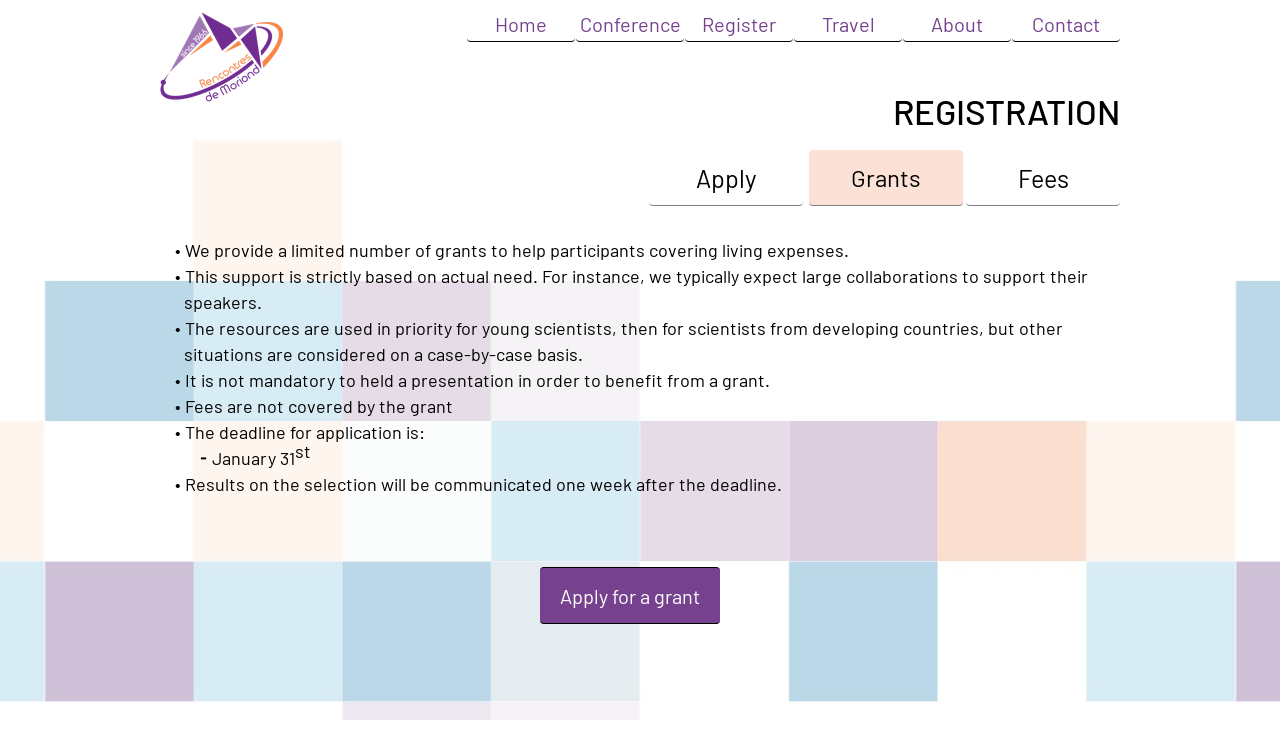

--- FILE ---
content_type: text/html
request_url: https://moriond.in2p3.fr/2023/Registration/grants.html
body_size: 44480
content:
<!DOCTYPE html>
<html lang="en">
<head>
<meta charset="UTF-8">
<title>Grants</title>
<meta name="referrer" content="same-origin">
<link rel="canonical" href="https://moriond.in2p3.fr/Registration/grants.html">
<meta name="robots" content="max-image-preview:large">
<meta name="viewport" content="width=device-width,initial-scale=1,shrink-to-fit=no">
<link rel="preload" href="../css/Barlow-Regular.woff2" as="font" crossorigin>
<style>html,body{-webkit-text-zoom:reset !important}@font-face{font-display:block;font-family:Lustria;src:url('../css/Lustria-Regular.woff2') format('woff2'),url('../css/Lustria-Regular.woff') format('woff');font-weight:400}@font-face{font-display:block;font-family:"Barlow 3";src:url('../css/Barlow-Regular.woff2') format('woff2'),url('../css/Barlow-Regular.woff') format('woff');font-weight:400}@font-face{font-display:block;font-family:"Barlow 4";src:url('../css/Barlow-Medium.woff2') format('woff2'),url('../css/Barlow-Medium.woff') format('woff');font-weight:500}@font-face{font-display:block;font-family:"Jura 1";src:url('../css/Jura-Regular.woff2') format('woff2'),url('../css/Jura-Regular.woff') format('woff');font-weight:400}@font-face{font-display:block;font-family:"Jura 3";src:url('../css/Jura-DemiBold.woff2') format('woff2'),url('../css/Jura-DemiBold.woff') format('woff');font-weight:600}body>div{font-size:0}p,span,h1,h2,h3,h4,h5,h6,a,li{margin:0;word-spacing:normal;word-wrap:break-word;-ms-word-wrap:break-word;pointer-events:auto;-ms-text-size-adjust:none !important;-moz-text-size-adjust:none !important;-webkit-text-size-adjust:none !important;text-size-adjust:none !important;max-height:10000000px}sup{font-size:inherit;vertical-align:baseline;position:relative;top:-0.4em}sub{font-size:inherit;vertical-align:baseline;position:relative;top:0.4em}ul{display:block;word-spacing:normal;word-wrap:break-word;line-break:normal;list-style-type:none;padding:0;margin:0;-moz-padding-start:0;-khtml-padding-start:0;-webkit-padding-start:0;-o-padding-start:0;-padding-start:0;-webkit-margin-before:0;-webkit-margin-after:0}li{display:block;white-space:normal}[data-marker]::before{content:attr(data-marker) ' ';-webkit-user-select:none;-khtml-user-select:none;-moz-user-select:none;-ms-user-select:none;-o-user-select:none;user-select:none}li p{-webkit-touch-callout:none;-webkit-user-select:none;-khtml-user-select:none;-moz-user-select:none;-ms-user-select:none;-o-user-select:none;user-select:none}form{display:inline-block}a{text-decoration:inherit;color:inherit;-webkit-tap-highlight-color:rgba(0,0,0,0)}textarea{resize:none}.shm-l{float:left;clear:left}.shm-r{float:right;clear:right;shape-outside:content-box}.btf{display:none}.plyr{min-width:0 !important}html{font-family:sans-serif}body{font-size:0;margin:0;--z:1;zoom:var(--z)}audio,video{display:inline-block;vertical-align:baseline}audio:not([controls]){display:none;height:0}[hidden],template{display:none}a{background:0 0;outline:0}b,strong{font-weight:700}dfn{font-style:italic}h1,h2,h3,h4,h5,h6{font-size:1em;line-height:1;margin:0}img{border:0}svg:not(:root){overflow:hidden}button,input,optgroup,select,textarea{color:inherit;font:inherit;margin:0}button{overflow:visible}button,select{text-transform:none}button,html input[type=button],input[type=submit]{-webkit-appearance:button;cursor:pointer;box-sizing:border-box;white-space:normal}input[type=date],input[type=email],input[type=number],input[type=password],input[type=text],textarea{-webkit-appearance:none;appearance:none;box-sizing:border-box}button[disabled],html input[disabled]{cursor:default}button::-moz-focus-inner,input::-moz-focus-inner{border:0;padding:0}input{line-height:normal}input[type=checkbox],input[type=radio]{box-sizing:border-box;padding:0}input[type=number]::-webkit-inner-spin-button,input[type=number]::-webkit-outer-spin-button{height:auto}input[type=search]{-webkit-appearance:textfield;-moz-box-sizing:content-box;-webkit-box-sizing:content-box;box-sizing:content-box}input[type=search]::-webkit-search-cancel-button,input[type=search]::-webkit-search-decoration{-webkit-appearance:none}textarea{overflow:auto;box-sizing:border-box;border-color:#ddd}optgroup{font-weight:700}table{border-collapse:collapse;border-spacing:0}td,th{padding:0}blockquote{margin-block-start:0;margin-block-end:0;margin-inline-start:0;margin-inline-end:0}:-webkit-full-screen-ancestor:not(iframe){-webkit-clip-path:initial !important}
html{-webkit-font-smoothing:antialiased; -moz-osx-font-smoothing:grayscale}body{overflow-y:scroll}.menu-content{cursor:pointer;position:relative}li{-webkit-tap-highlight-color:rgba(0,0,0,0)}
#b{background:#fff url(../images/j/fondsansrien_vibrant35.jpg) repeat center top}.c19{display:block;position:relative;pointer-events:none;width:max(960px, 100%);overflow:hidden;margin-top:11px;min-height:290px}.ps86{position:relative;margin-top:0}.v15{display:block;vertical-align:top}.s103{width:960px;margin-left:auto;margin-right:auto;min-height:126px}.z49{pointer-events:none}.v16{display:inline-block;vertical-align:top}.ps87{position:relative;margin-left:0;margin-top:0}.s104{min-width:960px;width:960px;min-height:126px}.ps88{position:relative;margin-left:0;margin-top:1px}.s105{min-width:140px;width:140px;min-height:93px;height:93px}.z50{z-index:1;pointer-events:auto}.a5{display:block}.i25{position:absolute;left:0;width:125px;height:93px;top:0;border:0}.ps89{position:relative;margin-left:167px;margin-top:0}.s106{min-width:653px;width:653px;min-height:126px;line-height:0}.v17{display:inline-block;vertical-align:top;overflow:visible}.ps90{position:relative;margin-left:0;margin-top:0}.s107{min-width:653px;width:653px;height:31px}.z51{z-index:21;pointer-events:auto}.s108{min-width:0;width:0;min-height:0;height:0}.m3{padding:0px 0px 0px 0px}.s109{min-width:35px;width:0;height:0}.mcv5{display:none}.v18{display:none;vertical-align:top}.ps92{position:relative;margin-left:0;margin-top:21px}.s111{min-width:35px;width:35px;min-height:20px}.z53{pointer-events:auto}.p7{text-indent:0;padding-bottom:0;padding-right:0;text-align:center}.f21{font-family:Lustria;font-size:12px;font-size:calc(12px * var(--f));line-height:1.418;font-weight:400;font-style:normal;text-decoration:none;text-transform:none;letter-spacing:normal;color:transparent;background-color:initial;text-shadow:none}.v19{display:inline-block;vertical-align:top}.ps93{position:relative;margin-left:0;margin-top:0}.s112{min-width:653px;width:653px;min-height:31px;height:31px}.z54{z-index:9999}.ml3{outline:0}.s113{min-width:108px;width:108px;height:31px}.mcv6{display:inline-block}.s114{min-width:108px;width:108px;min-height:30px}.c22{border-bottom:1px solid #000;-webkit-border-radius:4px;-moz-border-radius:4px;border-radius:4px;background-color:#fff}.ps94{position:relative;margin-left:0;margin-top:0}.s115{min-width:108px;width:108px;min-height:30px}.f22{font-family:"Barlow 3";font-size:20px;font-size:calc(20px * var(--f));line-height:1.301;font-weight:400;font-style:normal;text-decoration:none;text-transform:none;letter-spacing:normal;color:#76428f;background-color:initial;text-shadow:none}.ps95{position:relative;margin-left:109px;margin-top:-31px}.v20{display:none;vertical-align:top}.ps96{position:relative;margin-left:-122px;margin-top:0}.s116{min-width:230px;width:230px;min-height:180px;height:180px}.s117{min-width:230px;width:230px;height:36px}.s118{min-width:230px;width:230px;min-height:35px}.ps97{position:relative;margin-left:0;margin-top:2px}.s119{min-width:230px;width:230px;min-height:30px}.f23{font-family:"Barlow 3";font-size:20px;font-size:calc(20px * var(--f));line-height:1.301;font-weight:400;font-style:normal;text-decoration:none;text-transform:none;letter-spacing:normal;color:#76428f;background-color:initial;text-shadow:none}.ps98{position:relative;margin-left:0;margin-top:0}.ps99{position:relative;margin-left:218px;margin-top:-31px}.ps100{position:relative;margin-left:-117px;margin-top:0}.s120{min-width:225px;width:225px;min-height:110px;height:110px}.s121{min-width:225px;width:225px;height:36px}.s122{min-width:225px;width:225px;min-height:35px}.ps101{position:relative;margin-left:0;margin-top:2px}.s123{min-width:225px;width:225px;min-height:30px}.ps102{position:relative;margin-left:0;margin-top:1px}.ps103{position:relative;margin-left:327px;margin-top:-31px}.ps104{position:relative;margin-left:-92px;margin-top:0}.s124{min-width:200px;width:200px;min-height:221px;height:221px}.s125{min-width:200px;width:200px;height:36px}.s126{min-width:200px;width:200px;min-height:35px}.s127{min-width:200px;width:200px;min-height:30px}.ps105{position:relative;margin-left:436px;margin-top:-31px}.s128{min-width:200px;width:200px;min-height:258px;height:258px}.s129{min-width:200px;width:200px;height:36px}.s130{min-width:200px;width:200px;min-height:35px}.ps106{position:relative;margin-left:0;margin-top:2px}.s131{min-width:200px;width:200px;min-height:30px}.ps107{position:relative;margin-left:545px;margin-top:-31px}.ps108{position:relative;margin-left:53px;margin-top:48px}.s132{min-width:600px;width:600px;min-height:47px}.s133{min-width:600px;width:600px;min-height:47px;line-height:0}.ps110{position:relative;margin-left:0;margin-top:0}.s135{min-width:600px;width:600px;min-height:47px}.z56{z-index:3;pointer-events:auto}.p9{text-indent:0;padding-bottom:0;padding-right:0;text-align:right}.f25{font-family:"Barlow 4";font-size:35px;font-size:calc(35px * var(--f));line-height:1.201;font-weight:500;font-style:normal;text-decoration:none;text-transform:none;letter-spacing:normal;color:#000;background-color:initial;text-shadow:none}.ps111{position:relative;margin-top:-151px}.s136{width:960px;margin-left:auto;margin-right:auto;min-height:821px}.ps112{position:relative;margin-left:489px;margin-top:0}.s137{min-width:471px;width:471px;min-height:56px}.v21{display:inline-block;vertical-align:top;overflow:hidden;outline:0}.s138{min-width:154px;min-height:56px;box-sizing:border-box;width:154px;height:30px;padding-right:0}.c24{border-bottom:1px solid #808080;-webkit-border-radius:4px;-moz-border-radius:4px;border-radius:4px;background-color:transparent;color:#000;transition:color 0.2s, border-color 0.2s, background-color 0.2s, background-image 0.2s;transition-timing-function:linear}.z57{z-index:7;pointer-events:auto}.a6{display:inline-block;width:100%;height:100%}.f26{font-family:"Barlow 3";font-size:25px;font-size:calc(25px * var(--f));line-height:1.201;font-weight:400;font-style:normal;text-decoration:none;text-transform:none;letter-spacing:normal;text-shadow:none;text-indent:0;text-align:center;cursor:pointer;padding-top:13px;padding-bottom:12px}.c24:hover{background-color:rgba(219,219,219,0.91);background-clip:padding-box;border-color:rgba(0,0,0,0.33);color:#76428f}.c24:active{background-color:#f37c4b;transition:initial;color:rgba(219,219,219,0.91)}.ps113{position:relative;margin-left:6px;margin-top:0}.s139{min-width:154px;min-height:56px;box-sizing:border-box;width:154px;height:29px;padding-right:0}.c25{border-bottom:1px solid #808080;-webkit-border-radius:4px;-moz-border-radius:4px;border-radius:4px;background-color:rgba(244,137,93,0.25);color:#000;transition:color 0.2s, border-color 0.2s, background-color 0.2s, background-image 0.2s;transition-timing-function:linear}.z58{z-index:6;pointer-events:auto}.f27{font-family:"Barlow 3";font-size:24px;font-size:calc(24px * var(--f));line-height:1.209;font-weight:400;font-style:normal;text-decoration:none;text-transform:none;letter-spacing:normal;text-shadow:none;text-indent:0;text-align:center;cursor:pointer;padding-top:13px;padding-bottom:13px}.c25:hover{background-color:rgba(219,219,219,0.91);background-clip:padding-box;border-color:rgba(0,0,0,0.33);color:#76428f}.c25:active{background-color:#f37c4b;transition:initial;color:rgba(219,219,219,0.91)}.ps114{position:relative;margin-left:3px;margin-top:0}.z59{z-index:5;pointer-events:auto}.ps115{position:relative;margin-left:0;margin-top:31px}.s140{min-width:950px;width:950px;min-height:286px}.z60{z-index:8;pointer-events:auto}.ps116{margin-left:24px}.p10{padding-bottom:0;text-align:left;text-indent:-9px;padding-right:0}.f28{font-family:"Barlow 3";font-size:18px;font-size:calc(18px * var(--f));line-height:1.445;font-weight:400;font-style:normal;text-decoration:none;text-transform:none;letter-spacing:normal;color:#000;background-color:initial;text-shadow:none}.f29{font-family:"Barlow 3";font-size:18px;font-size:calc(18px * var(--f));line-height:1.445;font-weight:400;font-style:normal;text-decoration:none;text-transform:none;letter-spacing:normal;color:#000;background-color:initial;text-shadow:none}.f30{font-family:"Barlow 3";font-size:18px;font-size:calc(18px * var(--f));line-height:1.445;font-weight:400;font-style:normal;text-decoration:none;text-transform:none;letter-spacing:normal;color:#000;background-color:initial;text-shadow:none}.ps117{position:relative;margin-left:380px;margin-top:44px}.s141{min-width:180px;min-height:57px;box-sizing:border-box;width:180px;height:24px;padding-right:0}.c26{border-top:1px solid #000;border-bottom:1px solid #000;-webkit-border-radius:4px;-moz-border-radius:4px;border-radius:4px;background-color:#76428f;color:#fff;transition:color 0.2s, border-color 0.2s, background-color 0.2s, background-image 0.2s;transition-timing-function:linear}.z61{z-index:2;pointer-events:auto}.f31{font-family:"Barlow 3";font-size:20px;font-size:calc(20px * var(--f));line-height:1.201;font-weight:400;font-style:normal;text-decoration:none;text-transform:none;letter-spacing:normal;text-shadow:none;text-indent:0;text-align:center;cursor:pointer;padding-top:16px;padding-bottom:15px}.c26:hover{background-clip:padding-box;border-color:rgba(0,0,0,0.33);color:rgba(219,219,219,0.91)}.c26:active{background-color:#f37c4b;transition:initial}.ps118{position:relative;margin-left:63px;margin-top:282px}.s142{min-width:795px;width:795px;min-height:65px}.z62{z-index:9}.ps119{position:relative;margin-left:0;margin-top:14px}.s143{min-width:103px;width:103px;min-height:44px;height:44px}.z63{z-index:14;pointer-events:auto}.i26{position:absolute;left:12px;width:79px;height:44px;top:0;border:0}.ps120{position:relative;margin-left:-8px;margin-top:15px}.s144{min-width:86px;width:86px;min-height:46px;height:46px}.z64{z-index:16;pointer-events:auto}.i27{position:absolute;left:2px;width:83px;height:46px;top:0;border:0}.ps121{position:relative;margin-left:-9px;margin-top:24px}.s145{min-width:94px;width:94px;min-height:31px;height:31px}.z65{z-index:15;pointer-events:auto}.i28{position:absolute;left:12px;width:71px;height:31px;top:0;border:0}.ps122{position:relative;margin-left:-4px;margin-top:18px}.s146{min-width:55px;width:55px;min-height:44px;height:44px}.z66{z-index:17;pointer-events:auto}.i29{position:absolute;left:6px;width:44px;height:44px;top:0;border:0}.ps123{position:relative;margin-left:2px;margin-top:19px}.s147{min-width:60px;width:60px;min-height:44px;height:44px}.z67{z-index:18;pointer-events:auto}.i30{position:absolute;left:5px;width:50px;height:44px;top:0;border:0}.ps124{position:relative;margin-left:0;margin-top:21px}.s148{min-width:61px;width:61px;min-height:40px;height:40px}.z68{z-index:20;pointer-events:auto}.i31{position:absolute;left:6px;width:49px;height:40px;top:0;border:0}.ps125{position:relative;margin-left:-9px;margin-top:25px}.s149{min-width:82px;width:82px;min-height:35px;height:35px}.z69{z-index:19;pointer-events:auto}.i32{position:absolute;left:13px;width:55px;height:35px;top:0;border:0}.ps126{position:relative;margin-left:1px;margin-top:10px}.s150{min-width:50px;width:50px;min-height:52px;height:52px}.z70{z-index:10;pointer-events:auto}.i33{position:absolute;left:0;width:49px;height:52px;top:0;border:0}.ps127{position:relative;margin-left:5px;margin-top:14px}.s151{min-width:50px;width:50px;min-height:47px;height:47px}.z71{z-index:11;pointer-events:auto}.i34{position:absolute;left:4px;width:41px;height:47px;top:0;border:0}.ps128{position:relative;margin-left:0;margin-top:14px}.s152{min-width:104px;width:104px;min-height:51px;height:51px}.z72{z-index:12;pointer-events:auto}.i35{position:absolute;left:0;width:104px;height:43px;top:4px;border:0}.ps129{position:relative;margin-left:715px;margin-top:-65px}.s153{min-width:80px;width:80px;min-height:65px;height:65px}.z73{z-index:13;pointer-events:auto}.i36{position:absolute;left:8px;width:65px;height:65px;top:0;border:0}body{--d:0;--s:960}@media (max-width:959px) {.c19{width:max(320px, 100%);margin-top:0;min-height:682px}.s103{width:320px;min-height:98px}.s104{min-width:317px;width:317px;min-height:98px}.ps88{margin-left:6px;margin-top:5px}.s105{min-width:108px;width:108px;min-height:66px;height:66px}.i25{width:89px;height:66px}.ps89{margin-left:0;margin-top:-71px}.s106{min-width:317px;width:317px;min-height:98px}.ps90{margin-left:245px}.s107{min-width:72px;width:72px;height:51px}.s108{min-width:72px;width:72px;min-height:51px;height:51px}.s109{min-width:72px;width:72px;height:51px}.mcv5{display:inline-block}.v18{display:inline-block}.ps91{position:relative;margin-left:0;margin-top:0}.s110{min-width:72px;width:72px;min-height:51px}.c21{border:0;-webkit-border-radius:0;-moz-border-radius:0;border-radius:0;background-color:transparent;background-repeat:no-repeat;background-position:50% 0;background-size:contain;background-image:url(../images/h/menu-alt-512-150x150-63.png)}.z52{pointer-events:none}.ps92{margin-top:22px}.s111{min-width:72px;width:72px;min-height:7px}.f21{font-family:"Jura 1";font-size:4px;font-size:calc(4px * var(--f));line-height:1.251}.v19{display:none}.ps93{margin-left:-100px;margin-top:-51px}.s112{min-width:100px;width:100px;min-height:180px;height:180px}.s113{min-width:100px;width:100px;height:30px}.s114{min-width:100px;width:100px;min-height:29px}.ps94{margin-top:4px}.s115{min-width:100px;width:100px;min-height:20px}.f22{font-size:13px;font-size:calc(13px * var(--f));line-height:1.309}.ps95{margin-left:0;margin-top:0}.ps96{margin-left:-125px;margin-top:-30px}.s116{min-width:125px;width:125px;min-height:154px;height:154px}.s117{min-width:125px;width:125px;height:30px}.s118{min-width:125px;width:125px;min-height:29px}.ps97{margin-top:5px}.s119{min-width:125px;width:125px;min-height:18px}.f23{font-family:"Jura 3";font-size:13px;font-size:calc(13px * var(--f));line-height:1.155;font-weight:600}.ps98{margin-top:1px}.ps99{margin-left:0;margin-top:0}.ps100{margin-left:-120px;margin-top:-30px}.s120{min-width:120px;width:120px;min-height:92px;height:92px}.s121{min-width:120px;width:120px;height:30px}.s122{min-width:120px;width:120px;min-height:29px}.ps101{margin-top:4px}.s123{min-width:120px;width:120px;min-height:20px}.ps103{margin-left:0;margin-top:0}.ps104{margin-left:-118px;margin-top:-30px}.s124{min-width:118px;width:118px;min-height:185px;height:185px}.s125{min-width:118px;width:118px;height:30px}.s126{min-width:118px;width:118px;min-height:29px}.s127{min-width:118px;width:118px;min-height:20px}.ps105{margin-left:0;margin-top:0}.s128{min-width:76px;width:76px;min-height:153px;height:153px}.s129{min-width:76px;width:76px;height:21px}.s130{min-width:76px;width:76px;min-height:20px}.ps106{margin-top:0}.s131{min-width:76px;width:76px;min-height:20px}.ps107{margin-left:0;margin-top:0}.ps108{margin-left:0;margin-top:0}.s132{min-width:316px;width:316px}.s133{min-width:316px;width:316px}.ps109{position:relative;margin-left:267px;margin-top:0}.s134{min-width:35px;width:35px;min-height:21px}.z55{z-index:4;pointer-events:auto}.p8{text-indent:0;padding-bottom:0;padding-right:0;text-align:center}.f24{font-family:"Barlow 3";font-size:13px;font-size:calc(13px * var(--f));line-height:1.693;font-weight:400;font-style:normal;text-decoration:none;text-transform:none;letter-spacing:normal;color:rgba(0,0,0,0.33);background-color:initial;text-shadow:none}.ps110{margin-top:8px}.s135{min-width:316px;width:316px;min-height:18px}.f25{font-size:14px;font-size:calc(14px * var(--f));line-height:1.215}.ps111{margin-top:-572px}.s136{width:320px;min-height:570px}.ps112{margin-left:0}.s137{min-width:240px;width:240px;min-height:26px}.s138{min-width:80px;min-height:26px;width:80px;height:14px}.f26{font-size:12px;font-size:calc(12px * var(--f));line-height:1.168;padding-top:6px;padding-bottom:5px}.ps113{margin-left:0}.s139{min-width:80px;min-height:26px;width:80px;height:14px}.f27{font-size:12px;font-size:calc(12px * var(--f));line-height:1.168;padding-top:6px;padding-bottom:5px}.ps114{margin-left:0}.ps115{margin-left:5px;margin-top:23px}.s140{min-width:310px;width:310px;min-height:285px}.ps116{margin-left:10px}.p10{text-indent:-6px}.f28{font-size:12px;font-size:calc(12px * var(--f));line-height:1.168}.f29{font-size:12px;font-size:calc(12px * var(--f));line-height:1.668}.f30{font-family:"Helvetica Neue", sans-serif;font-size:12px;font-size:calc(12px * var(--f));line-height:1.668}.ps117{margin-left:68px;margin-top:26px}.s141{min-width:151px;min-height:45px;width:151px;height:17px}.f31{font-size:14px;font-size:calc(14px * var(--f));line-height:1.215;padding-top:13px;padding-bottom:13px}.ps118{margin-left:19px;margin-top:81px}.s142{min-width:283px;width:283px;min-height:84px}.ps119{margin-top:6px}.s143{min-width:62px;width:62px;min-height:26px;height:26px}.i26{left:8px;width:47px;height:26px}.ps120{margin-left:-5px;margin-top:6px}.s144{min-width:53px;width:53px;min-height:29px;height:29px}.i27{left:0;width:52px;height:29px}.ps121{margin-left:3px;margin-top:6px}.s145{min-width:55px;width:55px;min-height:26px;height:26px}.i28{left:0;width:55px;height:24px;top:1px}.ps122{margin-left:-3px;margin-top:0}.s146{min-width:44px;width:44px;min-height:36px;height:36px}.i29{left:4px;width:36px;height:36px}.ps123{margin-left:-3px;margin-top:6px}.s147{min-width:34px;width:34px;min-height:29px;height:29px}.i30{left:1px;width:33px;height:29px}.ps124{margin-top:6px}.s148{min-width:43px;width:43px;min-height:26px;height:26px}.i31{width:32px;height:26px}.ps125{margin-left:7px;margin-top:2px}.s149{min-width:47px;width:47px;min-height:37px;height:37px}.i32{left:0;width:47px;height:30px;top:3px}.ps126{margin-left:17px;margin-top:3px}.s150{min-width:34px;width:34px;min-height:36px;height:36px}.i33{width:34px;height:36px}.ps127{margin-left:17px;margin-top:1px}.s151{min-width:32px;width:32px;min-height:40px;height:40px}.i34{left:0;width:32px;height:37px;top:1px}.ps128{margin-left:14px;margin-top:1px}.s152{min-width:63px;width:63px;min-height:44px;height:44px}.i35{width:63px;height:26px;top:9px}.ps129{margin-left:9px;margin-top:-1px}.s153{min-width:43px;width:43px;min-height:49px;height:49px}.i36{left:0;width:43px;height:43px;top:3px}body{--d:1;--s:320}}@media (max-width:959px) and (min-width:320px) and (-webkit-min-device-pixel-ratio:1.7), (max-width:959px) and (min-width:320px) and (min-resolution:144dpi) {.c21{background-image:url(../images/h/menu-alt-512-150x150-126.png)}}</style>
<link rel="shortcut icon" type="image/x-icon" href="../favicon.ico">
<link rel="apple-touch-icon" sizes="180x180" href="../images/e/apple-touch-icon-e30bc2.png">
<meta name="msapplication-TileImage" content="../images/p/mstile-144x144-952674.png">
<link rel="manifest" href="../manifest.json" crossOrigin="use-credentials">
<link rel="mask-icon" href="../website-icon-b8624a.svg" color="transparent">
<link rel="alternate" hreflang="en" href="https://moriond.in2p3.fr/Registration/grants.html">
<link onload="this.media='all';this.onload=null;" rel="stylesheet" href="../css/Registration.b8624a.css" media="print">
<noscript><link rel="stylesheet" href="../css/Registration.b8624a.css" type="text/css"></noscript>
</head>
<body id="b">
<script>var p=document.createElement("P");p.innerHTML="&nbsp;",p.style.cssText="position:fixed;visible:hidden;font-size:100px;zoom:1",document.body.appendChild(p);var rsz=function(e){return function(){var r=Math.trunc(1e3/parseFloat(window.getComputedStyle(e).getPropertyValue("font-size")))/10,t=document.body;r!=t.style.getPropertyValue("--f")&&t.style.setProperty("--f",r)}}(p);if("ResizeObserver"in window){var ro=new ResizeObserver(rsz);ro.observe(p)}else if("requestAnimationFrame"in window){var raf=function(){rsz(),requestAnimationFrame(raf)};requestAnimationFrame(raf)}else setInterval(rsz,100);</script>

<div class="c19">
<div class="ps86 v15 s103 z49">
<div class="v16 ps87 s104">
<div class="v16 ps88 s105 c20 z50">
<a href="http://moriond.in2p3.fr" class="a5"><picture><source srcset="../images/e/logo-89.png 1x, ../images/t/logo-178.png 2x" media="(max-width:959px)"><source srcset="../images/l/logo-125.png 1x, ../images/c/logo-250.png 2x" media="(min-width:960px)"><img src="../images/c/logo-250.png" class="i25"></picture></a>
</div>
<div class="v16 ps89 s106">
<div class="v17 ps90 s107 z51">
<ul class="menu-dropdown v16 ps87 s108 m3" id="m1">
<li class="v15 ps87 s109">
<div class="menu-content mcv5">
<div class="v18 ps91 s110 c21 z52">
<div class="v16 ps92 s111 c20 z53">
<p class="p7 f21">Menu</p>
</div>
</div>
</div>
<ul class="menu-dropdown-3 v19 ps93 s112 m3 z54" id="m2">
<li class="v15 ps87 s113">
<a href="../" class="ml3"><div class="menu-content mcv6"><div class="v16 ps87 s114 c22 z49"><div class="v16 ps94 s115 c20 z53"><p class="p7 f22">Home</p></div></div></div></a>
</li>
<li class="v15 ps95 s113">
<div class="menu-content mcv6">
<div class="v16 ps87 s114 c22 z49">
<div class="v16 ps94 s115 c20 z53">
<p class="p7 f22">Conference</p>
</div>
</div>
</div>
<ul class="menu-dropdown-2 v20 ps96 s116 m3 z54">
<li class="v15 ps87 s117">
<a href="../EW/" class="ml3"><div class="menu-content mcv6"><div class="v16 ps87 s118 c22 z49"><div class="v16 ps97 s119 c20 z53"><p class="p7 f23">EW</p></div></div></div></a>
</li>
<li class="v15 ps98 s117">
<a href="../Gravitation/" class="ml3"><div class="menu-content mcv6"><div class="v16 ps87 s118 c22 z49"><div class="v16 ps97 s119 c20 z53"><p class="p7 f23">Gravitation</p></div></div></div></a>
</li>
<li class="v15 ps98 s117">
<a href="../Meso/" class="ml3"><div class="menu-content mcv6"><div class="v16 ps87 s118 c22 z49"><div class="v16 ps97 s119 c20 z53"><p class="p7 f23">Meso</p></div></div></div></a>
</li>
<li class="v15 ps98 s117">
<a href="../QCD/" class="ml3"><div class="menu-content mcv6"><div class="v16 ps87 s118 c22 z49"><div class="v16 ps97 s119 c20 z53"><p class="p7 f23">QCD</p></div></div></div></a>
</li>
<li class="v15 ps98 s117">
<a href="http://moriond.in2p3.fr/previous-sessions.html" target="_blank" rel="noopener" class="ml3"><div class="menu-content mcv6"><div class="v16 ps87 s118 c22 z49"><div class="v16 ps97 s119 c20 z53"><p class="p7 f23">Previous Sessions</p></div></div></div></a>
</li>
</ul>
</li>
<li class="v15 ps99 s113">
<div class="menu-content mcv6">
<div class="v16 ps87 s114 c22 z49">
<div class="v16 ps94 s115 c20 z53">
<p class="p7 f22">Register</p>
</div>
</div>
</div>
<ul class="menu-dropdown-4 v20 ps100 s120 m3 z54">
<li class="v15 ps87 s121">
<a href="apply.html" class="ml3"><div class="menu-content mcv6"><div class="v16 ps87 s122 c22 z49"><div class="v16 ps101 s123 c20 z53"><p class="p7 f22">Apply</p></div></div></div></a>
</li>
<li class="v15 ps102 s121">
<a href="#" class="ml3"><div class="menu-content mcv6"><div class="v16 ps87 s122 c22 z49"><div class="v16 ps101 s123 c20 z53"><p class="p7 f22">Grants</p></div></div></div></a>
</li>
<li class="v15 ps102 s121">
<a href="#" class="ml3"><div class="menu-content mcv6"><div class="v16 ps87 s122 c22 z49"><div class="v16 ps101 s123 c20 z53"><p class="p7 f22">Fees</p></div></div></div></a>
</li>
</ul>
</li>
<li class="v15 ps103 s113">
<div class="menu-content mcv6">
<div class="v16 ps87 s114 c22 z49">
<div class="v16 ps94 s115 c20 z53">
<p class="p7 f22">Travel</p>
</div>
</div>
</div>
<ul class="menu-dropdown-5 v20 ps104 s124 m3 z54">
<li class="v15 ps87 s125">
<a href="../Travel/travel.html" class="ml3"><div class="menu-content mcv6"><div class="v16 ps87 s126 c22 z49"><div class="v16 ps101 s127 c20 z53"><p class="p7 f22">Travel</p></div></div></div></a>
</li>
<li class="v15 ps102 s125">
<a href="../Travel/conference-bus.html" class="ml3"><div class="menu-content mcv6"><div class="v16 ps87 s126 c22 z49"><div class="v16 ps101 s127 c20 z53"><p class="p7 f22">Conference bus</p></div></div></div></a>
</li>
<li class="v15 ps102 s125">
<a href="../Travel/car.html" class="ml3"><div class="menu-content mcv6"><div class="v16 ps87 s126 c22 z49"><div class="v16 ps101 s127 c20 z53"><p class="p7 f22">Car</p></div></div></div></a>
</li>
<li class="v15 ps102 s125">
<a href="../Travel/train.html" class="ml3"><div class="menu-content mcv6"><div class="v16 ps87 s126 c22 z49"><div class="v16 ps101 s127 c20 z53"><p class="p7 f22">Train</p></div></div></div></a>
</li>
<li class="v15 ps102 s125">
<a href="../Travel/taxi.html" class="ml3"><div class="menu-content mcv6"><div class="v16 ps87 s126 c22 z49"><div class="v16 ps101 s127 c20 z53"><p class="p7 f22">Taxi</p></div></div></div></a>
</li>
<li class="v15 ps102 s125">
<a href="../Travel/bus.html" class="ml3"><div class="menu-content mcv6"><div class="v16 ps87 s126 c22 z49"><div class="v16 ps101 s127 c20 z53"><p class="p7 f22">Bus</p></div></div></div></a>
</li>
</ul>
</li>
<li data-anim=";expand_down:0:153" class="v15 ps105 s113">
<div class="menu-content mcv6">
<div class="v16 ps87 s114 c22 z49">
<div class="v16 ps94 s115 c20 z53">
<p class="p7 f22">About</p>
</div>
</div>
</div>
<ul class="menu-dropdown-1 v20 ps87 s128 m3 z54">
<li class="v15 ps87 s129">
<a href="../About/hotel.html" class="ml3"><div class="menu-content mcv6"><div class="v16 ps87 s130 c22 z49"><div class="v16 ps106 s131 c20 z53"><p class="p7 f22">Hotel</p></div></div></div></a>
</li>
<li class="v15 ps102 s129">
<a href="../About/main-dates.html" class="ml3"><div class="menu-content mcv6"><div class="v16 ps87 s130 c22 z49"><div class="v16 ps106 s131 c20 z53"><p class="p7 f22">Main Dates</p></div></div></div></a>
</li>
<li class="v15 ps102 s129">
<a href="../About/equipment.html" class="ml3"><div class="menu-content mcv6"><div class="v16 ps87 s130 c22 z49"><div class="v16 ps106 s131 c20 z53"><p class="p7 f22">Equipment</p></div></div></div></a>
</li>
<li class="v15 ps102 s129">
<a href="../About/hints.html" class="ml3"><div class="menu-content mcv6"><div class="v16 ps87 s130 c22 z49"><div class="v16 ps106 s131 c20 z53"><p class="p7 f22">Hints</p></div></div></div></a>
</li>
<li class="v15 ps102 s129">
<a href="../About/visa.html" class="ml3"><div class="menu-content mcv6"><div class="v16 ps87 s130 c22 z49"><div class="v16 ps106 s131 c20 z53"><p class="p7 f22">Visa</p></div></div></div></a>
</li>
<li class="v15 ps102 s129">
<a href="../About/downloads.html" class="ml3"><div class="menu-content mcv6"><div class="v16 ps87 s130 c22 z49"><div class="v16 ps106 s131 c20 z53"><p class="p7 f22">Downloads</p></div></div></div></a>
</li>
<li class="v15 ps102 s129">
<a href="../About/bulletin.php" class="ml3"><div class="menu-content mcv6"><div class="v16 ps87 s130 c22 z49"><div class="v16 ps106 s131 c20 z53"><p class="p7 f22">Bulletins</p></div></div></div></a>
</li>
</ul>
</li>
<li class="v15 ps107 s113">
<a href="../contact.html" class="ml3"><div class="menu-content mcv6"><div class="v16 ps87 s114 c22 z49"><div class="v16 ps94 s115 c20 z53"><p class="p7 f22">Contact</p></div></div></div></a>
</li>
</ul>
</li>
</ul>
</div>
<div class="v16 ps108 s132">
<div class="v16 ps87 s133">
<div class="v18 ps109 s134 c23 z55">
<p class="p8 f24">Menu</p>
</div>
<div class="v16 ps110 s135 c20 z56">
<h1 class="p9 f25">REGISTRATION</h1>
</div>
</div>
</div>
</div>
</div>
</div>
</div>
<div class="ps111 v15 s136 z49">
<div class="v16 ps112 s137">
<div class="v21 ps87 s138 c24 z57">
<a href="apply.html" class="a6 f26">Apply</a>
</div>
<div class="v21 ps113 s139 c25 z58">
<a href="#" class="a6 f27">Grants</a>
</div>
<div class="v21 ps114 s138 c24 z59">
<a href="#" class="a6 f26">Fees</a>
</div>
</div>
<div class="v16 ps115 s140 c20 z60">
<ul class="ps116">
<li data-marker="&bull;" class="p10 f28"><span class="f28">We provide a limited number of grants to help participants covering living expenses.</span></li>
<li data-marker="&bull;" class="p10 f28"><span class="f28">This support is strictly based on actual need. For instance, we typically expect large collaborations to support their speakers.</span></li>
<li data-marker="&bull;" class="p10 f28"><span class="f28">The resources are used in priority for young scientists, then for scientists from developing countries, but other situations are considered on a case-by-case basis.</span></li>
<li data-marker="&bull;" class="p10 f28"><span class="f28">It is not mandatory to held a presentation in order to benefit from a grant.</span></li>
<li data-marker="&bull;" class="p10 f28"><span class="f28">Fees are not covered by the grant</span></li>
<li data-marker="&bull;" class="p10 f29"><span class="f29">The deadline for application is:</span></li>
<ul class="ps116">
<li data-marker="&hybull;" class="p10 f30"><span class="f29"> </span><span class="f29">January 31</span><sup class="f29">st</sup><span class="f29"> </span></li>
</ul>
<li data-marker="&bull;" class="p10 f29"><span class="f29">Results on the selection will be communicated one week after the deadline.</span></li>
</ul>
</div>
<div class="v21 ps117 s141 c26 z61">
<a href="#" class="a6 f31">Apply for a grant</a>
</div>
<div class="v16 ps118 s142 z62">
<div class="v16 ps87 s142">
<div class="v16 ps119 s143 c20 z63">
<a href="http://www.in2p3.fr/" target="_blank" rel="noopener" class="a5"><picture><source srcset="../images/in2p3filaire-q_signv-47-1.png 1x, ../images/in2p3filaire-q_signv-94-1.png 2x" media="(max-width:959px)"><source srcset="../images/a/in2p3filaire-q_signv-79.png 1x, ../images/6/in2p3filaire-q_signv-158.png 2x" media="(min-width:960px)"><img src="../images/6/in2p3filaire-q_signv-158.png" class="i26"></picture></a>
</div>
<div class="v16 ps120 s144 c20 z64">
<a href="http://www.lpnhe.in2p3.fr/" target="_blank" rel="noopener" class="a5"><picture><source srcset="../images/logo_final--52.png 1x, ../images/logo_final--104.png 2x" media="(max-width:959px)"><source srcset="../images/2/logo_final--83.png 1x, ../images/r/logo_final--166.png 2x" media="(min-width:960px)"><img src="../images/r/logo_final--166.png" class="i27"></picture></a>
</div>
<div class="v16 ps121 s145 c20 z65">
<a href="https://www.ijclab.in2p3.fr/en/home/" target="_blank" rel="noopener" class="a5"><picture><source srcset="../images/logoijcshortnew-55.png 1x, ../images/logoijcshortnew-110.png 2x" media="(max-width:959px)"><source srcset="../images/c/logoijcshortnew-71.png 1x, ../images/v/logoijcshortnew-142.png 2x" media="(min-width:960px)"><img src="../images/v/logoijcshortnew-142.png" class="i28"></picture></a>
</div>
<div class="v16 ps122 s146 c20 z66">
<a href="https://apc.u-paris.fr/APC_CS/" target="_blank" rel="noopener" class="a5"><picture><source srcset="../images/logoapc-36-1.png 1x, ../images/logoapc-72-1.png 2x" media="(max-width:959px)"><source srcset="../images/a/logoapc-44.png 1x, ../images/4/logoapc-88.png 2x" media="(min-width:960px)"><img src="../images/4/logoapc-88.png" class="i29"></picture></a>
</div>
<div class="v16 ps123 s147 c20 z67">
<a href="http://gram.oca.eu/" target="_blank" rel="noopener" class="a5"><picture><source srcset="../images/logo-gram-sans-texte-33.png 1x, ../images/logo-gram-sans-texte-66.png 2x" media="(max-width:959px)"><source srcset="../images/logo-gram-sans-texte-50.png 1x, ../images/logo-gram-sans-texte-100.png 2x" media="(min-width:960px)"><img src="../images/logo-gram-sans-texte-100.png" class="i30"></picture></a>
</div>
<div class="v16 ps124 s148 c20 z68">
<a href="http://www.cea.fr/" target="_blank" rel="noopener" class="a5"><picture><source srcset="../images/cea-32-1.jpg 1x, ../images/cea-64-1.jpg 2x" media="(max-width:959px)"><source srcset="../images/2/cea-49.jpg 1x, ../images/l/cea-98.jpg 2x" media="(min-width:960px)"><img src="../images/l/cea-98.jpg" class="i31"></picture></a>
</div>
<div class="v16 ps125 s149 c20 z69">
<a href="http://www.fnrs.be/" target="_blank" rel="noopener" class="a5"><picture><source srcset="../images/fonds_de_la_recherche_scientifique_-_fnrs-47.png 1x, ../images/fonds_de_la_recherche_scientifique_-_fnrs-94.png 2x" media="(max-width:959px)"><source srcset="../images/n/fonds_de_la_recherche_scientifique_-_fnrs-55.png 1x, ../images/4/fonds_de_la_recherche_scientifique_-_fnrs-110.png 2x" media="(min-width:960px)"><img src="../images/4/fonds_de_la_recherche_scientifique_-_fnrs-110.png" class="i32"></picture></a>
</div>
<div class="v16 ps126 s150 c20 z70">
<a href="https://iramis.cea.fr/spec/" target="_blank" rel="noopener" class="a5"><picture><source srcset="../images/spec-34.png 1x, ../images/spec-68.png 2x" media="(max-width:959px)"><source srcset="../images/0/spec-49.png 1x, ../images/l/spec-98.png 2x" media="(min-width:960px)"><img src="../images/l/spec-98.png" class="i33"></picture></a>
</div>
<div class="v16 ps127 s151 c20 z71">
<a href="http://www.ens-lyon.fr/PHYSIQUE" target="_blank" rel="noopener" class="a5"><picture><source srcset="../images/lp_lyon-32.png 1x, ../images/lp_lyon-64.png 2x" media="(max-width:959px)"><source srcset="../images/r/lp_lyon-41.png 1x, ../images/t/lp_lyon-82.png 2x" media="(min-width:960px)"><img src="../images/t/lp_lyon-82.png" class="i34"></picture></a>
</div>
<div class="v16 ps128 s152 c20 z72">
<a href="https://www.pheliqs.fr/" target="_blank" rel="noopener" class="a5"><picture><source srcset="../images/pheliqs-63.png 1x, ../images/pheliqs-126.png 2x" media="(max-width:959px)"><source srcset="../images/c/pheliqs-104.png 1x, ../images/h/pheliqs-208.png 2x" media="(min-width:960px)"><img src="../images/h/pheliqs-208.png" class="i35"></picture></a>
</div>
<div class="v16 ps129 s153 c20 z73">
<a href="https://www.inp.cnrs.fr/fr/institut" target="_blank" rel="noopener" class="a5"><picture><source srcset="../images/cnrs-inp-logo-43.jpg 1x, ../images/cnrs-inp-logo-86.jpg 2x" media="(max-width:959px)"><source srcset="../images/n/cnrs-inp-logo-65.jpg 1x, ../images/8/cnrs-inp-logo-130.jpg 2x" media="(min-width:960px)"><img src="../images/8/cnrs-inp-logo-130.jpg" class="i36"></picture></a>
</div>
</div>
</div>
</div>
<div class="btf c18">
</div>
<script>var lwi=-1;function thresholdPassed(){var w=document.documentElement.clientWidth;var p=false;var cw=0;if(w>=960){cw++;}if(lwi!=cw){p=true;}lwi=cw;return p;}!function(){if("Promise"in window&&void 0!==window.performance){var e,t,r=document,n=function(){return r.createElement("link")},o=new Set,a=n(),i=a.relList&&a.relList.supports&&a.relList.supports("prefetch"),s=location.href.replace(/#[^#]+$/,"");o.add(s);var c=function(e){var t=location,r="http:",n="https:";if(e&&e.href&&e.origin==t.origin&&[r,n].includes(e.protocol)&&(e.protocol!=r||t.protocol!=n)){var o=e.pathname;if(!(e.hash&&o+e.search==t.pathname+t.search||"?preload=no"==e.search.substr(-11)||".html"!=o.substr(-5)&&".html"!=o.substr(-5)&&"/"!=o.substr(-1)))return!0}},u=function(e){var t=e.replace(/#[^#]+$/,"");if(!o.has(t)){if(i){var a=n();a.rel="prefetch",a.href=t,r.head.appendChild(a)}else{var s=new XMLHttpRequest;s.open("GET",t,s.withCredentials=!0),s.send()}o.add(t)}},p=function(e){return e.target.closest("a")},f=function(t){var r=t.relatedTarget;r&&p(t)==r.closest("a")||e&&(clearTimeout(e),e=void 0)},d={capture:!0,passive:!0};r.addEventListener("touchstart",function(e){t=performance.now();var r=p(e);c(r)&&u(r.href)},d),r.addEventListener("mouseover",function(r){if(!(performance.now()-t<1200)){var n=p(r);c(n)&&(n.addEventListener("mouseout",f,{passive:!0}),e=setTimeout(function(){u(n.href),e=void 0},80))}},d)}}();dpth="../";!function(){var e={},t={},n={};window.ld=function(a,r,o){var c=function(){"interactive"==document.readyState?(r&&r(),document.addEventListener("readystatechange",function(){"complete"==document.readyState&&o&&o()})):"complete"==document.readyState?(r&&r(),o&&o()):document.addEventListener("readystatechange",function(){"interactive"==document.readyState&&r&&r(),"complete"==document.readyState&&o&&o()})},d=(1<<a.length)-1,u=0,i=function(r){var o=a[r],i=function(){for(var t=0;t<a.length;t++){var r=(1<<t)-1;if((u&r)==r&&n[a[t]]){if(!e[a[t]]){var o=document.createElement("script");o.textContent=n[a[t]],document.body.appendChild(o),e[a[t]]=!0}if((u|=1<<t)==d)return c(),0}}return 1};if(null==t[o]){t[o]=[];var f=new XMLHttpRequest;f.open("GET",o,!0),f.onload=function(){n[o]=f.responseText,[].forEach.call(t[o],function(e){e()})},t[o].push(i),f.send()}else{if(e[o])return i();t[o].push(i)}return 1};if(a.length)for(var f=0;f<a.length&&i(f);f++);else c()}}();ld([],function(){!function(){var e=document.querySelectorAll('a[href^="#"]');[].forEach.call(e,function(e){var t=navigator.userAgent,a=/chrome/i.test(t),o=/firefox/i.test(t),n=/iPad|iPhone|iPod/.test(t)&&!window.MSStream||"MacIntel"===navigator.platform&&navigator.maxTouchPoints>1;e.addEventListener("click",function(t){var r=!1,i=document.body.parentNode;n&&"none"!=getComputedStyle(i).getPropertyValue("scroll-snap-type")&&(i.setAttribute("data-snap",i.style.scrollSnapType),i.style.scrollSnapType="none",r=!0);var s=0;if(e.hash.length>1){var u=parseFloat(getComputedStyle(document.body).getPropertyValue("zoom"));!o&&u||(u=1);var l=e.hash.slice(1),c=document.getElementById(l);if(null===c&&null===(c=document.querySelector('[name="'+l+'"]')))return;s=a?c.getBoundingClientRect().top*u+pageYOffset:(c.getBoundingClientRect().top+pageYOffset)*u}else if(r)for(var m=document.querySelectorAll("[data-block-group]"),p=0;p<m.length;p++)if("none"!=getComputedStyle(m[p]).getPropertyValue("scroll-snap-align")){c=m[p];break}if(r)window.smoothScroll(t,c,1);else if("scrollBehavior"in document.documentElement.style)scroll({top:s,left:0,behavior:"smooth"});else if("requestAnimationFrame"in window){var d=pageYOffset,f=null;requestAnimationFrame(function e(t){f||(f=t);var a=(t-f)/400;scrollTo(0,d<s?(s-d)*a+d:d-(d-s)*a),a<1?requestAnimationFrame(e):scrollTo(0,s)})}else scrollTo(0,s);t.preventDefault()},!1)})}(),window.smoothScroll=function(e,t,a,o){e.stopImmediatePropagation();var n,r=pageYOffset;t?(("string"==typeof t||t instanceof String)&&(t=document.querySelector(t)),n=t.getBoundingClientRect().top):n=-r;var i=navigator.userAgent,s=/chrome/i.test(i),u=/firefox/i.test(i),l=parseFloat(getComputedStyle(document.body).getPropertyValue("zoom"));!u&&l||(l=1);var c=n*l+(s?0:r*(l-1)),m=null;function p(){d(window.performance.now?window.performance.now():Date.now())}function d(e){null===m&&(m=e);var n=(e-m)/1e3,i=function(e,t,a){switch(o){case"linear":break;case"easeInQuad":e*=e;break;case"easeOutQuad":e=1-(1-e)*(1-e);break;case"easeInCubic":e*=e*e;break;case"easeOutCubic":e=1-Math.pow(1-e,3);break;case"easeInOutCubic":e=e<.5?4*e*e*e:1-Math.pow(-2*e+2,3)/2;break;case"easeInQuart":e*=e*e*e;break;case"easeOutQuart":e=1-Math.pow(1-e,4);break;case"easeInOutQuart":e=e<.5?8*e*e*e*e:1-Math.pow(-2*e+2,4)/2;break;case"easeInQuint":e*=e*e*e*e;break;case"easeOutQuint":e=1-Math.pow(1-e,5);break;case"easeInOutQuint":e=e<.5?16*e*e*e*e*e:1-Math.pow(-2*e+2,5)/2;break;case"easeInCirc":e=1-Math.sqrt(1-Math.pow(e,2));break;case"easeOutCirc":e=Math.sqrt(1-Math.pow(0,2));break;case"easeInOutCirc":e=e<.5?(1-Math.sqrt(1-Math.pow(2*e,2)))/2:(Math.sqrt(1-Math.pow(-2*e+2,2))+1)/2;break;case"easeInOutQuad":default:e=e<.5?2*e*e:1-Math.pow(-2*e+2,2)/2}e>1&&(e=1);return t+a*e}(n/a,r,c);window.scrollTo(0,i),n<a?"requestAnimationFrame"in window?requestAnimationFrame(d):setTimeout(p,1e3/120):(/iPad|iPhone|iPod/.test(navigator.userAgent)&&!window.MSStream||"MacIntel"===navigator.platform&&navigator.maxTouchPoints>1)&&(t&&t.scrollIntoView(),setTimeout(function(){var e=document.body.parentNode;e.style.scrollSnapType=e.getAttribute("data-snap"),e.removeAttribute("data-snap")},100))}return"requestAnimationFrame"in window?requestAnimationFrame(d):setTimeout(p,1e3/120),!1};!function(){var e=null;if(location.hash){var t=location.hash.replace("#",""),n=function(){var o=document.getElementById(t);null===o&&(o=document.querySelector('[name="'+t+'"]')),o&&o.scrollIntoView(!0),"0px"===window.getComputedStyle(document.body).getPropertyValue("min-width")?setTimeout(n,100):null!=e&&setTimeout(e,100)};n()}else null!=e&&e()}();});ld(["../js/jquery.44b9d0.js","../js/jqueryui.44b9d0.js","../js/menu.44b9d0.js","../js/menu-dropdown-animations.44b9d0.js","../js/menu-dropdown.b8624a.js","../js/menu-dropdown-1.b8624a.js","../js/menu-dropdown-2.b8624a.js","../js/menu-dropdown-3.b8624a.js","../js/menu-dropdown-4.b8624a.js","../js/menu-dropdown-5.b8624a.js"],function(){initMenu($('#m1')[0]);initMenu($('#m2')[0]);});</script>
</body>
</html>

--- FILE ---
content_type: text/css
request_url: https://moriond.in2p3.fr/2023/css/Registration.b8624a.css
body_size: 434
content:
body{--f:1;--sw:0px;min-width:960px}@media (max-width:959px){body{min-width:320px}}.menu-content{cursor:pointer;position:relative}li{-webkit-tap-highlight-color:rgba(0,0,0,0)}
.c1{display:inline-block;position:relative;margin-left:0;margin-top:0}.c10{display:inline-block;position:relative;margin-left:0;margin-top:0}.c18{display:inline-block;position:relative;margin-left:0;margin-top:0}@media (max-width:959px){.c18{margin-top:2px}}

--- FILE ---
content_type: application/javascript
request_url: https://moriond.in2p3.fr/2023/js/menu-dropdown-2.b8624a.js
body_size: 1649
content:
var dropdownMenu={show:{duration:200},hide:{duration:200},push_down:{duration:200},pull_up:{duration:200},push_right:{duration:200},pull_left:{duration:200},push_left:{duration:200},pull_right:{duration:200},expand_height:{duration:200},shrink_height:{duration:200},expand_width:{duration:200},expand_width_nws:{duration:200},shrink_width:{duration:200},expand_left:{duration:200},expand_left_nws:{duration:200},shrink_right:{duration:200},move_up:{duration:200},move_down:{duration:200},items:{content:{hover_in:{"child:0":{properties:{"0":{"background-color":"rgba(243,124,75,0.99)","border-color":"rgba(128,128,128,0.99)"}}},"child:0:0":{properties:{"0":{"color":"rgb(0,0,0)"}}}},hover_out:{"child:0":{properties:{"0":{"border-left-color":"rgba(151,196,223,0)","border-right-color":"rgba(151,196,223,0)","border-top-color":"rgba(255,255,255,0.99)","background-color":"rgba(255,255,255,0.99)","border-bottom-color":"rgba(0,0,0,0.99)"}}},"child:0:0":{properties:{"0":{"color":"rgb(118,66,143)"}}}},push_down:{duration:200},pull_up:{duration:200},push_right:{duration:200},pull_left:{duration:200}},hover_in:{duration:200},hover_out:{duration:200},expand_down:{duration:200},shrink_up:{duration:200},expand_up:{duration:200},shrink_down:{duration:200},expand_left:{duration:200},shrink_right:{duration:200},expand_right:{duration:200},shrink_left:{duration:200},push_down:{duration:200},pull_up:{duration:200},push_up:{duration:200},pull_down:{duration:200},push_right:{duration:200},pull_left:{duration:200},push_left:{duration:200},pull_right:{duration:200}}};registerMenuClass("menu-dropdown-2",$.extend(!0,dropdownMenu,dropdownMenuAnimations));


--- FILE ---
content_type: application/javascript
request_url: https://moriond.in2p3.fr/2023/js/menu-dropdown-3.b8624a.js
body_size: 1637
content:
var dropdownMenu={show:{duration:200},hide:{duration:200},push_down:{duration:200},pull_up:{duration:200},push_right:{duration:200},pull_left:{duration:200},push_left:{duration:200},pull_right:{duration:200},expand_height:{duration:200},shrink_height:{duration:200},expand_width:{duration:200},expand_width_nws:{duration:200},shrink_width:{duration:200},expand_left:{duration:200},expand_left_nws:{duration:200},shrink_right:{duration:200},move_up:{duration:200},move_down:{duration:200},items:{content:{hover_in:{"child:0":{properties:{"0":{"background-color":"rgba(128,128,128,0.99)","border-color":"rgba(0,0,0,0.99)"}}},"child:0:0":{properties:{"0":{"color":"rgb(118,66,143)"}}}},hover_out:{"child:0":{properties:{"0":{"border-left-color":"rgba(0,0,0,0.33)","border-right-color":"rgba(0,0,0,0.99)","border-top-color":"rgba(0,0,0,0.99)","background-color":"rgba(255,255,255,0.99)","border-bottom-color":"rgba(0,0,0,0.99)"}}},"child:0:0":{properties:{"0":{"color":"rgb(118,66,143)"}}}},push_down:{duration:200},pull_up:{duration:200},push_right:{duration:200},pull_left:{duration:200}},hover_in:{duration:200},hover_out:{duration:200},expand_down:{duration:200},shrink_up:{duration:200},expand_up:{duration:200},shrink_down:{duration:200},expand_left:{duration:200},shrink_right:{duration:200},expand_right:{duration:200},shrink_left:{duration:200},push_down:{duration:200},pull_up:{duration:200},push_up:{duration:200},pull_down:{duration:200},push_right:{duration:200},pull_left:{duration:200},push_left:{duration:200},pull_right:{duration:200}}};registerMenuClass("menu-dropdown-3",$.extend(!0,dropdownMenu,dropdownMenuAnimations));


--- FILE ---
content_type: application/javascript
request_url: https://moriond.in2p3.fr/2023/js/menu.44b9d0.js
body_size: 10464
content:
var registerMenuClass,initMenu;function MenuItem(){this.parent=void 0,this.element=void 0,this.data=void 0}function Menu(){this.items=new Array}!function(){var t=$,e=/chrome/i.test(navigator.userAgent),n=/firefox/i.test(navigator.userAgent),i={},r=void 0,a=!1,o=!1,u=!1,s=function(){var t=getComputedStyle(document.body).getPropertyValue("--d");return t.length?parseInt(t):0},l=function(e){if(menuData=p(e),null==menuData)return!1;var n=menuData.items,i=function(t){var e=null!=t&&null!=t.menuClass?t.menuClass:"Menu";return new window[e]}(menuData),r=t(e).parent(),a=t(r)[0].itemData;null!=a&&(a.subMenu=i),i.setData(menuData,e);var o=!0;return t(e).children("li").each(function(){var e=function(t){var e=null!=t&&null!=t.menuItemClass?t.menuItemClass:"MenuItem";return new window[e]}(n);e.setData(n,this),i.items.push(e),t(this).children("ul").each(function(){l(this)||(o=!1)}),e.addEvents()}),i.addEvents(),o},h=function(e){t(e).each(function(){var e=t(this)[0].itemData;null!=e&&(null!=e.subMenu&&t(this).children("ul").each(function(){h(t(this).children())}),"none"!=t(this).children().first().css("display")&&e.animate("hover_out"),e.restore(),e.open=!1,e.autoHoverOut=void 0)})},p=function(e){var n=void 0,i=t(e).attr("class").split(/\s+/);return t.each(i,function(t,e){if(null!=(n=d(e)))return!1}),n},d=function(t){return i[t]},f=function(e){t(e).each(function(){"none"==t(this).css("display")&&t(this).css("display","block")}),null==f.id&&(f.id=0),++f.id,t(document).on("touchend.menu."+f.id,function(e,n){return function(i){for(var r=t(e)[0].itemData,a=e;null!=r.parent;)a=r.element,r=r.parent;a.contains(i.target)||(n<=f.id&&(h(a),f.id=n-1),t(document).off("touchend.menu."+n))}}(e,f.id))};registerMenuClass=function(t,e){i[t]=e},initMenu=function(t){return!(!t||!l(t))},MenuItem.prototype.setData=function(e,n){this.data=e,this.element=n,parentElement=t(n).parent();var i=t(parentElement)[0].itemData;this.parent=null!=i?i:void 0,t(n)[0].itemData=this};var m=function(e,n){for(var i in n)if(0==i.indexOf("child:")){for(var r=i.substr(6).split(":"),a=e,o=0;o<r.length;o++)a=t(a).children().eq(r[o]);null!=n[i].tag&&(a=t(a).find(n[i].tag)),m(a,n[i].properties)}else"animate"!=i&&"duration"!=i&&("style"==i?n[i].length?t(e).attr(i,n[i]):t(e).removeAttr(i):t(e).css(i,n[i]))},c=function(t){return t&&"object"==typeof t&&!Array.isArray(t)},v=function(t){var e={};for(var n in t)c(t[n])?e[n]=v(t[n]):e[n]=t[n];return e},g=function(t,e){var n=v(t);for(var i in e)c(n[i])&&c(e[i])?n[i]=g(t[i],e[i]):n[i]=e[i];return n};MenuItem.prototype.addEvents=function(){var e=function(e){if("touchstart"==e.type){if(u=!1,0==o&&(o=!0,1==a))return}else if("touchend"==e.type&&(u=!0),1==o&&("touchend"==e.type||0==u&&"click"==e.type))return;for(var n,i=e.target,r=t(i)[0].itemData;null==r&&null!=i;)i=i.parentElement,r=t(i)[0].itemData;if(null!=r.subMenu)"none"==t(r.subMenu.element).css("display")?(r.hoverIn.call(r.element,e),r.expand()):t(r.subMenu.element).is(":animated")||setTimeout((n=r.element,function(){h(n)}),50);else{for(var s;null!=r.parent;)s=r.element,r=r.parent;setTimeout(function(t){return function(){h(t)}}(s),500)}},n=this.element,i=this.subMenu;null!=this.data.hover?(t(n).hover(this.hover),null==i&&t(n).on("touchstart",this.hover)):null!=this.data.hover_in&&null!=this.data.hover_out&&(t(n).hover(this.hoverIn,this.hoverOut),t(n).on("touchstart",null!=i?e:this.hoverIn),null==i&&t(n).on("touchend",e)),t(n).on("click",e)},MenuItem.prototype.getAnimationProperties=function(e,n){if(null!=e){null==this.values&&(this.values={});var i=s();if(null==this.values[i]){var r=this.element;this.values[i]={width:t(r).width(),height:t(r).height(),marginLeft:t(r).css("margin-left"),marginTop:t(r).css("margin-top")}}for(var a=i;null!=e&&a>=0&&null==e[a];)--a;a>=0&&null!=e&&(e=e[a]);var o=t.extend({},e);if("initial"==o.width?o.width=this.values[i].width:"+dx"==o.width?o.width=parseInt(this.values[i].width)+parseInt(n.dx)+"px":"dx"==o.width&&(o.width=parseInt(n.dx)+"px"),"initial"==o.height?o.height=this.values[i].height:"+dy"==o.height?o.height=parseInt(this.values[i].height)+parseInt(n.dy)+"px":"dy"==o.height&&(o.height=parseInt(n.dy)+"px"),"dx"==o.left&&(o.left=n.dx+"px"),"dy"==o.top&&(o.top=n.dy+"px"),"dy"==o.marginTop?o.marginTop=parseInt(n.dy)+"px":"-dy"==o.marginTop&&(o.marginTop=-parseInt(n.dy)+"px"),"-dy"==o.paddingTop&&(o.paddingTop=-parseInt(n.dy)+"px"),window.matchMedia&&window.matchMedia("(prefers-color-scheme: dark)").matches){var u={};for(var l in Object.assign(u,o),o)l.startsWith("@dark:")&&(u[l.substring(6)]=o[l]);o=u}return o}},MenuItem.prototype.animate=function(e,n){var i=this.element,r=null!=n&&null!=n.queue?n.queue:"fx",a=e.indexOf(":"),o=void 0;a>0&&(o=e.substring(a+1),e=e.substring(0,a));var u=this.data[e];null!=o&&(u=g(u,this.data[e+"_"+o])),null!=u.autoHoverOut&&(this.autoHoverOut=u.autoHoverOut),null!=u.before&&m(i,this.getAnimationProperties(u.before,n));var l,h=s();if(t(i).stop(r,!0).animate(this.getAnimationProperties(u.properties,n),{duration:1==u.animate?u.duration:0,queue:r,complete:(l=this.getAnimationProperties(u.after,n),function(){null==l&&(l={}),l.overflow="",m(this,l)}),step:function(e,n,i){return function(){null==e&&(e={}),null==e.overflow&&(e.overflow="visible");var r=e.calc;if(null!=r){Array.isArray(r)||(r=[r]);for(var a=t(this).width(),o=0;o<r.length;o++)"marginTop"==r[o]?e.marginTop=parseInt(n.values[i].marginTop)+(parseInt(n.values[i].height)-t(this).height())+"px":"marginLeft"==r[o]?e.marginLeft=parseInt(n.values[i].marginLeft)+(parseInt(n.values[i].width)-a)+"px":"width"==r[o]&&(a=0,t(this).children("li").each(function(){a+=t(this).width(),a+=parseInt(t(this).css("margin-left")),a+=parseInt(t(this).css("border-left")),a+=parseInt(t(this).css("margin-right")),a+=parseInt(t(this).css("border-right"))}),e.width=a+1+"px")}m(this,e)}}(this.getAnimationProperties(u.step,n),this,h)}).dequeue(r),null!=u.content&&this.animateContent(u.content.event,n),null!=u.submenu){var p=u.submenu.event;null!=this.subMenu&&("function"==typeof this.subMenu[p]?this.subMenu[p].call(this.subMenu.element):this.subMenu.animate(p,n))}if(null!=u.parentmenu){var d=u.parentmenu.event;null!=this.parent&&("function"==typeof this.parent[d]?this.parent[d].call(this.parent.element):this.parent.animate(d,n))}},MenuItem.prototype.animateContent=function(t,e){this.doAnimateContent(t,e)},MenuItem.prototype.doAnimateContent=function(e,n){var i=this.element,r=t(i).children().first().find(".menu-content");0==r.length&&(r=t(i).children().first());var a=this.data.content[e];null!=a.before&&m(r,this.getAnimationProperties(a.before,n));var o,u=null!=n&&null!=n.queue?n.queue:"fx";for(var s in t(r).stop(u,!0).animate(this.getAnimationProperties(a.properties,n),{duration:1==a.animate?a.duration:0,queue:u,complete:(o=this.getAnimationProperties(a.after,n),function(){null!=o&&m(this,o)}),step:function(t){return function(){null!=t&&m(this,t)}}(this.getAnimationProperties(a.step,n))}).dequeue(u),a)if(0==s.indexOf("child:")){for(var l=s.substr(6).split(":"),h=r,p=0;p<l.length;p++)h=t(h).children().eq(l[p]);null!=a[s].tag&&(h=t(h).find(a[s].tag)),t(h).stop(u,!0).animate(this.getAnimationProperties(a[s].properties,n),{duration:1==a.animate?null!=a[s].duration?a[s].duration:a.duration:0,queue:u,complete:function(t){return function(){null!=t&&m(this,t)}}(this.getAnimationProperties(a[s].after,n)),step:function(t){return function(){null!=t&&m(this,t)}}(this.getAnimationProperties(a[s].step,n))}).dequeue(u)}},MenuItem.prototype.hover=function(){0!=t(this).height()&&t(this)[0].itemData.animate("hover")},MenuItem.prototype.hoverIn=function(i,u){if("mouseenter"==i.type){if(1==o)return;0==a&&(a=!0)}if(0!=t(this).height()){if(1!=u){var s=t(this).find("div")[0].getBoundingClientRect(),l=i.clientX;if(!n){var h=parseFloat(window.getComputedStyle(document.body).getPropertyValue("zoom"));h||(h=1),s={left:s.left*h,right:s.right*h,top:s.top*h,bottom:s.bottom*h},e||(s.top+=window.pageYOffset*(h-1),s.bottom+=window.pageYOffset*(h-1))}if(l<parseInt(s.left)||l>=parseInt(s.right))return;var p=i.clientY;if(p<parseInt(s.top)||p>=parseInt(s.bottom))return}var d=t(this)[0].itemData;if(1==d.open)return;d.animate("hover_in"),d.expand(),d.open=!0,null==r||r==d||r.element.contains(i.target)||r.hoverOut.call(r.element),r=d}},MenuItem.prototype.hoverOut=function(e){if((1!=o||null==e||"mouseleave"!=e.type)&&0!=t(this).height()){var n=t(this)[0].itemData;!1!==n.autoHoverOut&&(h(n.element),n.animate("hover_out"),n.restore(),n.open=!1,n.autoHoverOut=void 0,r=void 0)}},MenuItem.prototype.expand=function(){var e=this.element,n=t(e).attr("data-anim");if(null!=n){var i=n.split(";"),r=s();if(r<i.length){var a=i[r];if(a.length>0){var o,u=a.split(":"),l=u[0];if("push_right"==l)(h=u[2])<0&&(l+=":move_up"),o={dx:u[1],dy:h};else if("push_left"==l){(h=u[2])<0&&(l+=":move_up"),o={dx:u[1],dy:h}}else if("push_up"==l){o={dx:u[1],dy:u[2]}}else if("push_down"==l){o={dx:u[1],dy:u[2]}}else if("expand_up"==l){o={dx:u[1],dy:u[2]}}else if("expand_down"==l){o={dx:u[1],dy:u[2]}}else if("expand_right"==l){(h=u[2])<0&&(l+=":move_up"),o={dx:u[1],dy:h}}else if("expand_left"==l){var h;(h=u[2])<0&&(l+=":move_up"),o={dx:u[1],dy:h}}t.extend(o,{queue:"alt_fx"}),this.animate(l,o)}}}},MenuItem.prototype.restore=function(){var e=this.element,n=t(e).attr("data-anim");if(null!=n){var i=n.split(";"),r=s();if(r<i.length){var a=i[r];if(a.length>0){var o,u=a.split(":"),l=u[0];if("push_right"==l)l="pull_left",(h=u[2])<0&&(l+=":move_down"),o={dx:u[1],dy:h};else if("push_left"==l){l="pull_right",(h=u[2])<0&&(l+=":move_down"),o={dx:u[1],dy:h}}else if("push_up"==l){l="pull_down",o={dx:u[1],dy:u[2]}}else if("push_down"==l){l="pull_up",o={dx:u[1],dy:u[2]}}else if("expand_up"==l){l="shrink_down",o={dx:u[1],dy:u[2]}}else if("expand_down"==l){l="shrink_up",o={dx:u[1],dy:u[2]}}else if("expand_right"==l){l="shrink_left",(h=u[2])<0&&(l+=":move_down"),o={dx:u[1],dy:h}}else if("expand_left"==l){var h;l="shrink_right",(h=u[2])<0&&(l+=":move_down"),o={dx:u[1],dy:h}}t.extend(o,{queue:"alt_fx"}),this.animate(l,o)}}}},MenuItem.prototype.show=function(){var e=t(this)[0].itemData;!0,f(this),e.animate("show",{complete:function(){!1,console.log("menuShow = false")}})},MenuItem.prototype.hide=function(){t(this)[0].itemData.animate("hide")},Menu.prototype=new MenuItem,Menu.prototype.animateContent=function(t){for(var e in this.items){this.items[e].animateContent(t)}},t(window).on("touchmove",function(t){null!=r&&r.hoverOut.call(r.element)})}();


--- FILE ---
content_type: application/javascript
request_url: https://moriond.in2p3.fr/2023/js/menu-dropdown-1.b8624a.js
body_size: 1642
content:
var dropdownMenu={show:{duration:200},hide:{duration:200},push_down:{duration:200},pull_up:{duration:200},push_right:{duration:200},pull_left:{duration:200},push_left:{duration:200},pull_right:{duration:200},expand_height:{duration:200},shrink_height:{duration:200},expand_width:{duration:200},expand_width_nws:{duration:200},shrink_width:{duration:200},expand_left:{duration:200},expand_left_nws:{duration:200},shrink_right:{duration:200},move_up:{duration:200},move_down:{duration:200},items:{content:{hover_in:{"child:0":{properties:{"0":{"background-color":"rgba(243,124,75,0.99)","border-color":"rgba(0,0,0,0.99)"}}},"child:0:0":{properties:{"0":{"color":"rgb(118,66,143)"}}}},hover_out:{"child:0":{properties:{"0":{"border-left-color":"rgba(103,122,133,0.99)","border-right-color":"rgba(0,0,0,0.99)","border-top-color":"rgba(0,0,0,0.99)","background-color":"rgba(255,255,255,0.99)","border-bottom-color":"rgba(0,0,0,0.99)"}}},"child:0:0":{properties:{"0":{"color":"rgb(118,66,143)"}}}},push_down:{duration:200},pull_up:{duration:200},push_right:{duration:200},pull_left:{duration:200}},hover_in:{duration:200},hover_out:{duration:200},expand_down:{duration:200},shrink_up:{duration:200},expand_up:{duration:200},shrink_down:{duration:200},expand_left:{duration:200},shrink_right:{duration:200},expand_right:{duration:200},shrink_left:{duration:200},push_down:{duration:200},pull_up:{duration:200},push_up:{duration:200},pull_down:{duration:200},push_right:{duration:200},pull_left:{duration:200},push_left:{duration:200},pull_right:{duration:200}}};registerMenuClass("menu-dropdown-1",$.extend(!0,dropdownMenu,dropdownMenuAnimations));
